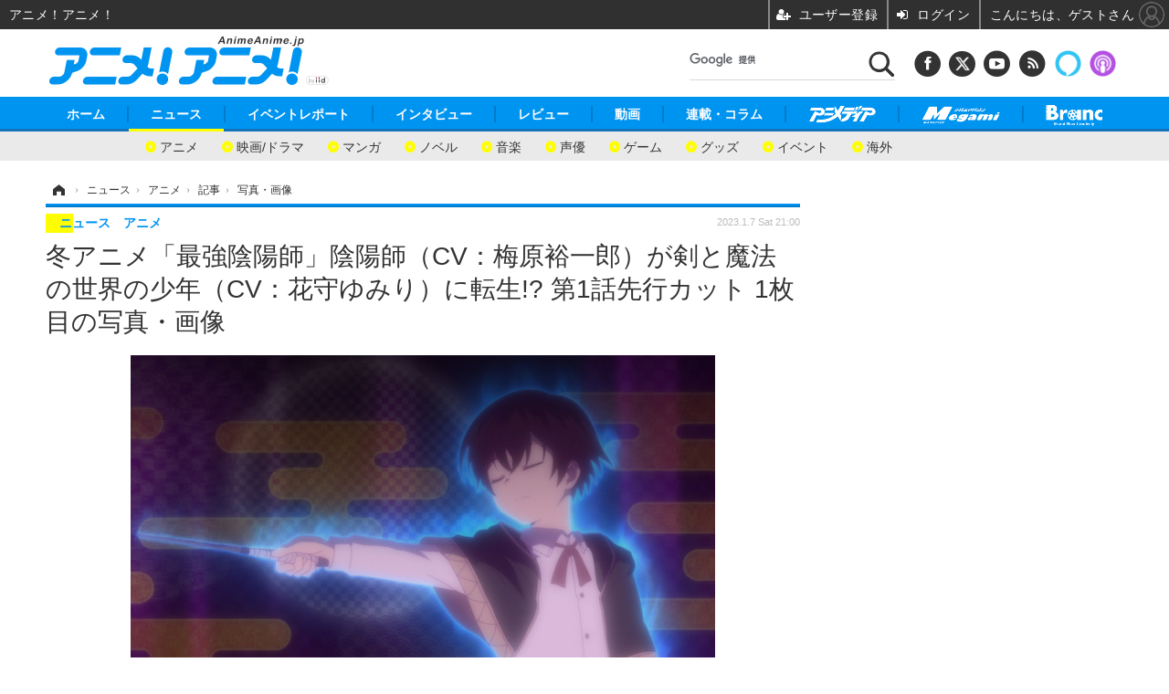

--- FILE ---
content_type: text/html; charset=utf-8
request_url: https://www.google.com/recaptcha/api2/aframe
body_size: 115
content:
<!DOCTYPE HTML><html><head><meta http-equiv="content-type" content="text/html; charset=UTF-8"></head><body><script nonce="eQJ1rHEbRPYWKpCxIqD_cA">/** Anti-fraud and anti-abuse applications only. See google.com/recaptcha */ try{var clients={'sodar':'https://pagead2.googlesyndication.com/pagead/sodar?'};window.addEventListener("message",function(a){try{if(a.source===window.parent){var b=JSON.parse(a.data);var c=clients[b['id']];if(c){var d=document.createElement('img');d.src=c+b['params']+'&rc='+(localStorage.getItem("rc::a")?sessionStorage.getItem("rc::b"):"");window.document.body.appendChild(d);sessionStorage.setItem("rc::e",parseInt(sessionStorage.getItem("rc::e")||0)+1);localStorage.setItem("rc::h",'1769152381752');}}}catch(b){}});window.parent.postMessage("_grecaptcha_ready", "*");}catch(b){}</script></body></html>

--- FILE ---
content_type: application/javascript; charset=utf-8
request_url: https://fundingchoicesmessages.google.com/f/AGSKWxU0pEOhTzVW9K_ykMzotitEKjsjmD-M_KSgCeyTgtIhcxukWcAvrK1jMvMUyT2sXa4DDFX04vIquPcXRDdIXIgOpfj2DqEogneoK6Nmby_w0IGSYIxwP6EvjTfED_ZxtXhwM-nkp1UCKhhA-K9PcwkWx71ROrwESxUb-Bnqr1ADoz3d7bNY_uVws6x3/_/adunits./advice-ads.=%22/business/help/788160621327601/?%22])/160x600partner./adremote.
body_size: -1289
content:
window['69e99589-6f46-4a37-b77e-302f2ce890a1'] = true;

--- FILE ---
content_type: text/javascript;charset=utf-8
request_url: https://p1cluster.cxense.com/p1.js
body_size: 101
content:
cX.library.onP1('1av7oj1hb6r9g1eh98au5ld5sh');


--- FILE ---
content_type: text/javascript;charset=utf-8
request_url: https://id.cxense.com/public/user/id?json=%7B%22identities%22%3A%5B%7B%22type%22%3A%22ckp%22%2C%22id%22%3A%22mkqjna9wnmxnydy9%22%7D%2C%7B%22type%22%3A%22lst%22%2C%22id%22%3A%221av7oj1hb6r9g1eh98au5ld5sh%22%7D%2C%7B%22type%22%3A%22cst%22%2C%22id%22%3A%221av7oj1hb6r9g1eh98au5ld5sh%22%7D%5D%7D&callback=cXJsonpCB6
body_size: 204
content:
/**/
cXJsonpCB6({"httpStatus":200,"response":{"userId":"cx:sd876e2n8knq27yqml3ras911:yd6wrwonlxmi","newUser":false}})